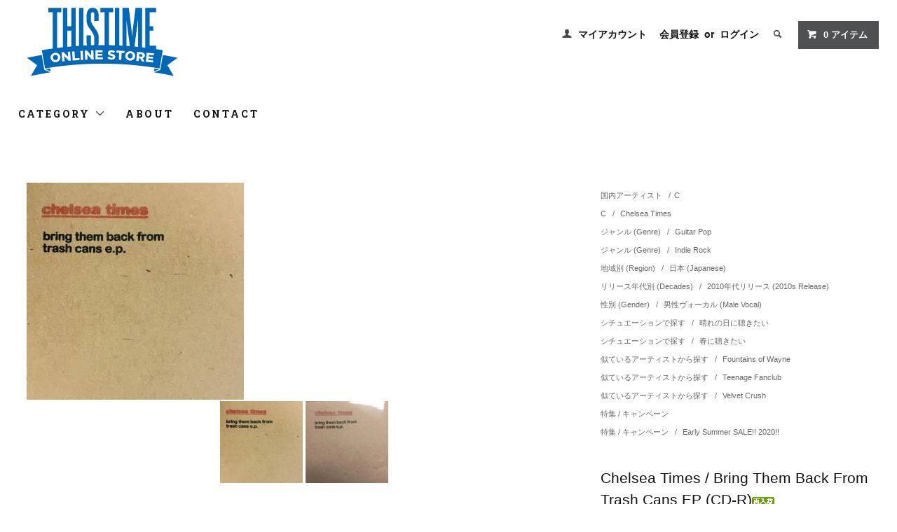

--- FILE ---
content_type: text/html; charset=EUC-JP
request_url: http://thistimerecords.shop-pro.jp/?pid=87692016
body_size: 15861
content:
<!DOCTYPE html PUBLIC "-//W3C//DTD XHTML 1.0 Transitional//EN" "http://www.w3.org/TR/xhtml1/DTD/xhtml1-transitional.dtd">
<html xmlns:og="http://ogp.me/ns#" xmlns:fb="http://www.facebook.com/2008/fbml" xmlns:mixi="http://mixi-platform.com/ns#" xmlns="http://www.w3.org/1999/xhtml" xml:lang="ja" lang="ja" dir="ltr">
<head>
<meta http-equiv="content-type" content="text/html; charset=euc-jp" />
<meta http-equiv="X-UA-Compatible" content="IE=edge,chrome=1" />
<title>Chelsea Times / Bring Them Back From Trash Cans EP (CD-R) - THISTIME ONLINE STORE // 日本唯一のパワーポップ特化型CD通販サイト</title>
<meta name="Keywords" content="Chelsea Times / Bring Them Back From Trash Cans EP (CD-R),CD, レコード, vinyl, powerpop, power pop, パワーポップ, pop, ポップ, pop punk, ポップパンク, indie pop, インディーポップ, indies, インディーズ, 通販, thistime records, ディスタイム, powerpop academy, パワーポップアカデミー, 輸入盤, ディストロ, distro, 海外, 希少, レア," />
<meta name="Description" content="日本唯一の「パワーポップ」ジャンル特化型CD通販ショップ。国内外インディーズアーティスト作品を中心に、ここでしか買えない独占販売アイテム多数！" />
<meta name="Author" content="" />
<meta name="Copyright" content="&amp;amp;amp;amp;amp;amp;amp;copy; THISTIME" />
<meta http-equiv="content-style-type" content="text/css" />
<meta http-equiv="content-script-type" content="text/javascript" />
<link rel="stylesheet" href="http://thistimerecords.shop-pro.jp/css/framework/colormekit.css" type="text/css" />
<link rel="stylesheet" href="http://thistimerecords.shop-pro.jp/css/framework/colormekit-responsive.css" type="text/css" />
<link rel="stylesheet" href="https://img09.shop-pro.jp/PA01043/044/css/30/index.css?cmsp_timestamp=20231129001946" type="text/css" />
<link rel="stylesheet" href="https://img09.shop-pro.jp/PA01043/044/css/30/product.css?cmsp_timestamp=20231129001946" type="text/css" />

<link rel="alternate" type="application/rss+xml" title="rss" href="http://thistimerecords.shop-pro.jp/?mode=rss" />
<link rel="alternate" media="handheld" type="text/html" href="http://thistimerecords.shop-pro.jp/?prid=87692016" />
<link rel="shortcut icon" href="https://img09.shop-pro.jp/PA01043/044/favicon.ico?cmsp_timestamp=20250911185932" />
<script type="text/javascript" src="//ajax.googleapis.com/ajax/libs/jquery/1.11.0/jquery.min.js" ></script>
<meta property="og:title" content="Chelsea Times / Bring Them Back From Trash Cans EP (CD-R) - THISTIME ONLINE STORE // 日本唯一のパワーポップ特化型CD通販サイト" />
<meta property="og:description" content="日本唯一の「パワーポップ」ジャンル特化型CD通販ショップ。国内外インディーズアーティスト作品を中心に、ここでしか買えない独占販売アイテム多数！" />
<meta property="og:url" content="http://thistimerecords.shop-pro.jp?pid=87692016" />
<meta property="og:site_name" content="THISTIME ONLINE STORE // 日本唯一のパワーポップ特化型CD通販サイト" />
<meta property="og:image" content="https://img09.shop-pro.jp/PA01043/044/product/87692016.jpg?20150330225055"/>
<!-- Google Analytics -->
<script>
  (function(i,s,o,g,r,a,m){i['GoogleAnalyticsObject']=r;i[r]=i[r]||function(){
  (i[r].q=i[r].q||[]).push(arguments)},i[r].l=1*new Date();a=s.createElement(o),
  m=s.getElementsByTagName(o)[0];a.async=1;a.src=g;m.parentNode.insertBefore(a,m)
  })(window,document,'script','//www.google-analytics.com/analytics.js','ga');

  ga('create', 'UA-41946852-1', 'shop-pro.jp');
  ga('send', 'pageview');

</script>

<!-- //Google Analytics -->


<!-- Pinterest -->

<meta name="p:domain_verify" content="833af16525d6295bc3ae72873219cb54"/>

<!-- //Pinterest -->


<!-- OGP-->
<meta name="twitter:card" content="summary_large_image" />
<meta name="twitter:site" content="@THISTIMEonline" />
<meta property="og:type" content="website" />
<meta property="og:url" content="http://thistimerecords.shop-pro.jp/" />
<meta property="og:title" content="THISTIME OnlineStore ディスタイム オンラインストア" />
<meta property="og:description" content="日本唯一の【パワーポップ特化型】音楽通販サイト！グッドメロディーお任せ下さい！！" /> 

<!-- webfont -->
<link href='http://fonts.googleapis.com/css?family=Oswald:300' rel='stylesheet' type='text/css'>
<!-- //webfont -->
<script>
  var Colorme = {"page":"product","shop":{"account_id":"PA01043044","title":"THISTIME ONLINE STORE \/\/ \u65e5\u672c\u552f\u4e00\u306e\u30d1\u30ef\u30fc\u30dd\u30c3\u30d7\u7279\u5316\u578bCD\u901a\u8ca9\u30b5\u30a4\u30c8"},"basket":{"total_price":0,"items":[]},"customer":{"id":null},"inventory_control":"product","product":{"shop_uid":"PA01043044","id":87692016,"name":"Chelsea Times \/ Bring Them Back From Trash Cans EP (CD-R)","model_number":"PAD-987","stock_num":0,"sales_price":463,"sales_price_including_tax":509,"variants":[],"category":{"id_big":697593,"id_small":2},"groups":[{"id":1092957},{"id":610961},{"id":584974},{"id":537765},{"id":536601},{"id":537766},{"id":888422},{"id":888424},{"id":956872},{"id":956866},{"id":956875},{"id":1198340},{"id":2369009}],"members_price":463,"members_price_including_tax":509}};

  (function() {
    function insertScriptTags() {
      var scriptTagDetails = [{"src":"https:\/\/free-shipping-notifier-assets.colorme.app\/shop.js","integrity":null},{"src":"https:\/\/connect.buyee.jp\/36eb915d675247f962470620cc647ebf763f290df3608979b511f9f7692b80d0\/main.js","integrity":"sha384-h7cHBfqmr5Dv78YJazk9Cs52T0TZfEfqXS2SB1hMqdzXpcrLY1o2D5G\/zVr89bxB"}];
      var entry = document.getElementsByTagName('script')[0];

      scriptTagDetails.forEach(function(tagDetail) {
        var script = document.createElement('script');

        script.type = 'text/javascript';
        script.src = tagDetail.src;
        script.async = true;

        if( tagDetail.integrity ) {
          script.integrity = tagDetail.integrity;
          script.setAttribute('crossorigin', 'anonymous');
        }

        entry.parentNode.insertBefore(script, entry);
      })
    }

    window.addEventListener('load', insertScriptTags, false);
  })();
</script>
</head>
<body>
<meta name="colorme-acc-payload" content="?st=1&pt=10029&ut=87692016&at=PA01043044&v=20260116113227&re=&cn=e1f894af947cb744fcf57efae573d900" width="1" height="1" alt="" /><script>!function(){"use strict";Array.prototype.slice.call(document.getElementsByTagName("script")).filter((function(t){return t.src&&t.src.match(new RegExp("dist/acc-track.js$"))})).forEach((function(t){return document.body.removeChild(t)})),function t(c){var r=arguments.length>1&&void 0!==arguments[1]?arguments[1]:0;if(!(r>=c.length)){var e=document.createElement("script");e.onerror=function(){return t(c,r+1)},e.src="https://"+c[r]+"/dist/acc-track.js?rev=3",document.body.appendChild(e)}}(["acclog001.shop-pro.jp","acclog002.shop-pro.jp"])}();</script><link href="https://fonts.googleapis.com/css?family=Roboto+Slab:400,700" rel="stylesheet" type="text/css">
<script type="text/javascript" src="https://ajax.googleapis.com/ajax/libs/jquery/1.11.0/jquery.min.js"></script>
  <link href="https://img.shop-pro.jp/tmpl_js/78/bxslider/jquery.bxslider.css" rel="stylesheet" type="text/css">
  <script src="https://img.shop-pro.jp/tmpl_js/78/bxslider/jquery.bxslider.min.js"></script>
<script src="https://img.shop-pro.jp/tmpl_js/78/jquery.tile.js"></script>
<script src="https://img.shop-pro.jp/tmpl_js/78/masonry.pkgd.min.js"></script>
<script src="https://img.shop-pro.jp/tmpl_js/78/smoothscroll.js"></script>
<script src="https://img.shop-pro.jp/tmpl_js/78/jquery.ah-placeholder.js"></script>
<script src="https://img.shop-pro.jp/tmpl_js/78/utility_index.js"></script>

<div class="cart_in_modal__bg show_while_cart_in_connecting spinner" style="display: none;"></div>
<!--[if lte IE 8]>
<div id="wrapper" class="ie8 page--product">
<![endif]-->

<div id="wrapper" class="page--product">

  <div id="header" class="header__section container">
    <div class="clearfix">
      <h1 class="header__logo header__logo-img">
        <a href="http://thistimerecords.shop-pro.jp/"><img src="https://img09.shop-pro.jp/PA01043/044/PA01043044.png?cmsp_timestamp=20250911185932" alt="THISTIME ONLINE STORE // 日本唯一のパワーポップ特化型CD通販サイト" /></a>
      </h1>
      
      <ul class="header-nav hidden-phone">
        
        <li class="header-nav__unit">
          <i class="icon-b icon-user"></i>
          <a href="http://thistimerecords.shop-pro.jp/?mode=myaccount" class="header-nav__txt">マイアカウント</a>
        </li>
                              <li class="header-nav__unit">
                              <a href="https://thistimerecords.shop-pro.jp/customer/signup/new" class="header-nav__txt">会員登録</a>
                &nbsp;or&nbsp;
                            <a href="http://thistimerecords.shop-pro.jp/?mode=login&shop_back_url=http%3A%2F%2Fthistimerecords.shop-pro.jp%2F" class="header-nav__txt">ログイン</a>
            </li>
                          
        
        <li class="header-nav__unit">
          <i class="icon-b icon-search header__search-switch" data-visible-switch="search-form"></i>
          <form action="http://thistimerecords.shop-pro.jp/" method="GET" class="header__search-form" data-visible-target="search-form">
            <input type="hidden" name="mode" value="srh" /><input type="hidden" name="sort" value="n" />
            <input type="text" name="keyword" placeholder="商品を検索" class="header__search-form__input" data-search-input="search-form__input" />
          </form>
        </li>
        
        
        <li class="header-nav__unit">
                    <form name="cart_view_with_async" method="POST" action="https://thistimerecords.shop-pro.jp/cart/proxy/basket?shop_id=PA01043044&shop_domain=thistimerecords.shop-pro.jp">
            <input type="hidden" name="reference_token" value="12efefa0569445f195604bb936915a53"><input type="hidden" name="shop_id" value="PA01043044"><input type="hidden" name="shop_domain" value="thistimerecords.shop-pro.jp">
          </form>
          <a href="javascript:void(0)" class="btn txt--sm header-nav__btn btn-secondary cart_view_with_async">
            <i class="icon-w icon-cart"></i><span class="cart_count">0</span> アイテム
          </a>
                  </li>
        
      </ul>
      
      
            
    </div>
    
    <ul class="global-nav-phone visible-phone">
      <li>
        <a href="javascript:TabBlockToggle('global-nav');">
          <i class="icon-lg-b icon-list"></i>
        </a>
      </li>
      <li>
        <a href="javascript:TabBlockToggle('global-nav__search-form');">
          <i class="icon-lg-b icon-search"></i>
        </a>
      </li>
      <li>
        <a href="javascript:TabBlockToggle('global-nav__user-nav');">
          <i class="icon-lg-b icon-user"></i>
        </a>
      </li>
      <li>
                <form name="cart_view_with_async" method="POST" action="https://thistimerecords.shop-pro.jp/cart/proxy/basket?shop_id=PA01043044&shop_domain=thistimerecords.shop-pro.jp">
        <input type="hidden" name="reference_token" value="12efefa0569445f195604bb936915a53"><input type="hidden" name="shop_id" value="PA01043044"><input type="hidden" name="shop_domain" value="thistimerecords.shop-pro.jp">
        </form>
        <a href="javascript:void(0)" class="cart_view_with_async">
          <i class="icon-lg-b icon-cart"></i>
        </a>
              </li>
    </ul>
    
    <div>
      <ul class="global-nav clearfix global-nav__pulldown-nav" data-visible-target="global-nav" data-block="tab-content">
        <li class="global-nav__unit global-nav__pulldown">
          <a href="javascript:PulldownToggle('global-nav__product-nav');" class="global-nav__unit__txt">
            CATEGORY <i class="icon-b icon-chevron_thin_down hidden-phone"></i>
          </a>
          
          <div class="visible-phone">
            <ul class="header__pulldown-nav__list">
              
                              <li>
                  <a href="http://thistimerecords.shop-pro.jp/?mode=cate&cbid=1361262&csid=0&sort=n">
                    NEW ARRIVAL
                  </a>
                </li>
                              <li>
                  <a href="http://thistimerecords.shop-pro.jp/?mode=cate&cbid=300388&csid=0&sort=n">
                    THISTIME RECORDS
                  </a>
                </li>
                              <li>
                  <a href="http://thistimerecords.shop-pro.jp/?mode=cate&cbid=2714062&csid=0&sort=n">
                    HUNGRY OVER RECORDS
                  </a>
                </li>
                              <li>
                  <a href="http://thistimerecords.shop-pro.jp/?mode=cate&cbid=2714110&csid=0&sort=n">
                    NEVER SLEEP
                  </a>
                </li>
                              <li>
                  <a href="http://thistimerecords.shop-pro.jp/?mode=cate&cbid=2594906&csid=0&sort=n">
                    NTKCREATiON
                  </a>
                </li>
                              <li>
                  <a href="http://thistimerecords.shop-pro.jp/?mode=cate&cbid=300389&csid=0&sort=n">
                    POWERPOP ACADEMY
                  </a>
                </li>
                              <li>
                  <a href="http://thistimerecords.shop-pro.jp/?mode=cate&cbid=697593&csid=0&sort=n">
                    国内アーティスト
                  </a>
                </li>
                              <li>
                  <a href="http://thistimerecords.shop-pro.jp/?mode=cate&cbid=300390&csid=0&sort=n">
                    海外アーティスト
                  </a>
                </li>
                              <li>
                  <a href="http://thistimerecords.shop-pro.jp/?mode=cate&cbid=304169&csid=0&sort=n">
                    グッズ・アパレル・その他
                  </a>
                </li>
                              <li>
                  <a href="http://thistimerecords.shop-pro.jp/?mode=cate&cbid=2609932&csid=0&sort=n">
                    ナードマグネット (official)
                  </a>
                </li>
                              <li>
                  <a href="http://thistimerecords.shop-pro.jp/?mode=cate&cbid=2678445&csid=0&sort=n">
                    Lucie,Too (official)
                  </a>
                </li>
                              <li>
                  <a href="http://thistimerecords.shop-pro.jp/?mode=cate&cbid=2521598&csid=0&sort=n">
                    cinema staff (official)
                  </a>
                </li>
                            
              <!-- グループリスト
                              <li>
                  <a href="http://thistimerecords.shop-pro.jp/?mode=grp&gid=560396&sort=n">
                    ジャンル (Genre)
                  </a>
                </li>
                              <li>
                  <a href="http://thistimerecords.shop-pro.jp/?mode=grp&gid=536030&sort=n">
                    地域別 (Region)
                  </a>
                </li>
                              <li>
                  <a href="http://thistimerecords.shop-pro.jp/?mode=grp&gid=536600&sort=n">
                    リリース年代別 (Decades)
                  </a>
                </li>
                              <li>
                  <a href="http://thistimerecords.shop-pro.jp/?mode=grp&gid=537756&sort=n">
                    性別 (Gender)
                  </a>
                </li>
                              <li>
                  <a href="http://thistimerecords.shop-pro.jp/?mode=grp&gid=536026&sort=n">
                    VINYL
                  </a>
                </li>
                              <li>
                  <a href="http://thistimerecords.shop-pro.jp/?mode=grp&gid=975997&sort=n">
                    カセットテープ(Cassette Tape)
                  </a>
                </li>
                              <li>
                  <a href="http://thistimerecords.shop-pro.jp/?mode=grp&gid=2551350&sort=n">
                    ZINE 
                  </a>
                </li>
                              <li>
                  <a href="http://thistimerecords.shop-pro.jp/?mode=grp&gid=965909&sort=n">
                    ワケアリ！特価商品
                  </a>
                </li>
                              <li>
                  <a href="http://thistimerecords.shop-pro.jp/?mode=grp&gid=956860&sort=n">
                    人気！再入荷商品
                  </a>
                </li>
                              <li>
                  <a href="http://thistimerecords.shop-pro.jp/?mode=grp&gid=899379&sort=n">
                    廃盤・レア盤
                  </a>
                </li>
                              <li>
                  <a href="http://thistimerecords.shop-pro.jp/?mode=grp&gid=888412&sort=n">
                    シチュエーションで探す
                  </a>
                </li>
                              <li>
                  <a href="http://thistimerecords.shop-pro.jp/?mode=grp&gid=956859&sort=n">
                    似ているアーティストから探す
                  </a>
                </li>
                              <li>
                  <a href="http://thistimerecords.shop-pro.jp/?mode=grp&gid=560464&sort=n">
                    特集 / キャンペーン
                  </a>
                </li>
                              <li>
                  <a href="http://thistimerecords.shop-pro.jp/?mode=grp&gid=959557&sort=n">
                    PHYSICAL ME!
                  </a>
                </li>
                           -->
            </ul>
						   
          </div>
					
	
          
        </li>
        <li class="global-nav__unit">
          <a href="http://thistimerecords.shop-pro.jp/?mode=sk#info" class="global-nav__unit__txt">ABOUT</a>
        </li>
                <li class="global-nav__unit">
          <a href="https://thistimerecords.shop-pro.jp/customer/inquiries/new" class="global-nav__unit__txt">CONTACT</a>
        </li>
      </ul>
      <div class="global-nav__pulldown-nav" data-visible-target="global-nav__search-form" data-block="tab-content">
        <form action="http://thistimerecords.shop-pro.jp/" method="GET" class="header__search-form--phone">
          <input type="hidden" name="mode" value="srh" /><input type="hidden" name="sort" value="n" />
          <input type="text" name="keyword" placeholder="商品を検索" />
          <button class="btn">検索</button>
        </form>
      </div>
      <div class="global-nav__pulldown-nav" data-visible-target="global-nav__user-nav" data-block="tab-content">
        <ul class="header__pulldown-nav__list">
          <li><a href="http://thistimerecords.shop-pro.jp/?mode=myaccount">マイアカウント</a></li>
                                                    <li><a href="https://thistimerecords.shop-pro.jp/customer/signup/new">会員登録</a></li>
                            <li><a href="http://thistimerecords.shop-pro.jp/?mode=login&shop_back_url=http%3A%2F%2Fthistimerecords.shop-pro.jp%2F">ログイン</a></li>
                              </ul>
      </div>
    </div>
    <div class="global-nav__pulldown-nav row hidden-phone" data-visible-target="global-nav__product-nav" data-block="tab-content">
      
                                    
                    <ul class="row header__pulldown-nav__list col col-sm-12">
                    <li>
              <a href="http://thistimerecords.shop-pro.jp/?mode=cate&cbid=1361262&csid=0&sort=n">
                NEW ARRIVAL
              </a>
            </li>
                                          <li>
              <a href="http://thistimerecords.shop-pro.jp/?mode=cate&cbid=300388&csid=0&sort=n">
                THISTIME RECORDS
              </a>
            </li>
                                          <li>
              <a href="http://thistimerecords.shop-pro.jp/?mode=cate&cbid=2714062&csid=0&sort=n">
                HUNGRY OVER RECORDS
              </a>
            </li>
                                          <li>
              <a href="http://thistimerecords.shop-pro.jp/?mode=cate&cbid=2714110&csid=0&sort=n">
                NEVER SLEEP
              </a>
            </li>
                                          <li>
              <a href="http://thistimerecords.shop-pro.jp/?mode=cate&cbid=2594906&csid=0&sort=n">
                NTKCREATiON
              </a>
            </li>
                                          <li>
              <a href="http://thistimerecords.shop-pro.jp/?mode=cate&cbid=300389&csid=0&sort=n">
                POWERPOP ACADEMY
              </a>
            </li>
                  </ul>
          <ul class="row header__pulldown-nav__list col col-sm-12">
                                          <li>
              <a href="http://thistimerecords.shop-pro.jp/?mode=cate&cbid=697593&csid=0&sort=n">
                国内アーティスト
              </a>
            </li>
                                          <li>
              <a href="http://thistimerecords.shop-pro.jp/?mode=cate&cbid=300390&csid=0&sort=n">
                海外アーティスト
              </a>
            </li>
                                          <li>
              <a href="http://thistimerecords.shop-pro.jp/?mode=cate&cbid=304169&csid=0&sort=n">
                グッズ・アパレル・その他
              </a>
            </li>
                                          <li>
              <a href="http://thistimerecords.shop-pro.jp/?mode=cate&cbid=2609932&csid=0&sort=n">
                ナードマグネット (official)
              </a>
            </li>
                                          <li>
              <a href="http://thistimerecords.shop-pro.jp/?mode=cate&cbid=2678445&csid=0&sort=n">
                Lucie,Too (official)
              </a>
            </li>
                                          <li>
              <a href="http://thistimerecords.shop-pro.jp/?mode=cate&cbid=2521598&csid=0&sort=n">
                cinema staff (official)
              </a>
            </li>
                          </ul>
                    
      
			
                                    
                    <ul class="row header__pulldown-nav__list col col-sm-12">
                    <li>
              <a href="http://thistimerecords.shop-pro.jp/?mode=grp&gid=560396&sort=n">
                ジャンル (Genre)
              </a>
            </li>
                                          <li>
              <a href="http://thistimerecords.shop-pro.jp/?mode=grp&gid=536030&sort=n">
                地域別 (Region)
              </a>
            </li>
                                          <li>
              <a href="http://thistimerecords.shop-pro.jp/?mode=grp&gid=536600&sort=n">
                リリース年代別 (Decades)
              </a>
            </li>
                                          <li>
              <a href="http://thistimerecords.shop-pro.jp/?mode=grp&gid=537756&sort=n">
                性別 (Gender)
              </a>
            </li>
                                          <li>
              <a href="http://thistimerecords.shop-pro.jp/?mode=grp&gid=536026&sort=n">
                VINYL
              </a>
            </li>
                                          <li>
              <a href="http://thistimerecords.shop-pro.jp/?mode=grp&gid=975997&sort=n">
                カセットテープ(Cassette Tape)
              </a>
            </li>
                                          <li>
              <a href="http://thistimerecords.shop-pro.jp/?mode=grp&gid=2551350&sort=n">
                ZINE 
              </a>
            </li>
                  </ul>
          <ul class="row header__pulldown-nav__list col col-sm-12">
                                          <li>
              <a href="http://thistimerecords.shop-pro.jp/?mode=grp&gid=965909&sort=n">
                ワケアリ！特価商品
              </a>
            </li>
                                          <li>
              <a href="http://thistimerecords.shop-pro.jp/?mode=grp&gid=956860&sort=n">
                人気！再入荷商品
              </a>
            </li>
                                          <li>
              <a href="http://thistimerecords.shop-pro.jp/?mode=grp&gid=899379&sort=n">
                廃盤・レア盤
              </a>
            </li>
                                          <li>
              <a href="http://thistimerecords.shop-pro.jp/?mode=grp&gid=888412&sort=n">
                シチュエーションで探す
              </a>
            </li>
                                          <li>
              <a href="http://thistimerecords.shop-pro.jp/?mode=grp&gid=956859&sort=n">
                似ているアーティストから探す
              </a>
            </li>
                                          <li>
              <a href="http://thistimerecords.shop-pro.jp/?mode=grp&gid=560464&sort=n">
                特集 / キャンペーン
              </a>
            </li>
                                          <li>
              <a href="http://thistimerecords.shop-pro.jp/?mode=grp&gid=959557&sort=n">
                PHYSICAL ME!
              </a>
            </li>
                          </ul>
              
      
    </div>
  </div>
        <form name="product_form" method="post" action="https://thistimerecords.shop-pro.jp/cart/proxy/basket/items/add">
    <div class="container">
      <div class="row">
        
        <div class="product__images col col-lg-8 col-sm-12 section__block">
          <div class="product__main-image">
                          <img src="https://img09.shop-pro.jp/PA01043/044/product/87692016.jpg?20150330225055" data-product-image="main" />
                      </div>
                      <div class="carousel-slide">
              <ul class="product__thumbs row" data-carousel="product-image">
                                  <li class="product__thumb__unit col col-lg-2">
                    <img src="https://img09.shop-pro.jp/PA01043/044/product/87692016.jpg?20150330225055" data-product-image="thumb" />
                  </li>
                                                                      <li class="product__thumb__unit col col-lg-2">
                      <img src="https://img09.shop-pro.jp/PA01043/044/product/87692016_o1.jpg?20150330225055" data-product-image="thumb" />
                    </li>
                                                                                                                                                                                                                                                                                                                                                                                                                                                                                                                                                                                                                                                                                                                                                                                                                                                                                                                                                                                                                                                                                                                                                                                                                                                                                                                                                                                                                                                                                                                                                                                                                                                                                                                                                </ul>
            </div>
                  </div>
        
        <div class="col col-lg-4 col-sm-12 section__block">
          
          <div class="topicpath-nav">
            <ul>
                              <li><a href="?mode=cate&cbid=697593&csid=0&sort=n">国内アーティスト</a></li>
                                            <li>/<a href="?mode=cate&cbid=697593&csid=2&sort=n">C</a></li>
                          </ul>
                          <ul>
                                  <li>
                                        <a href="http://thistimerecords.shop-pro.jp/?mode=grp&gid=544634&sort=n">
                      C
                    </a>
                  </li>
                                  <li>
                    /                    <a href="http://thistimerecords.shop-pro.jp/?mode=grp&gid=1092957&sort=n">
                      Chelsea Times
                    </a>
                  </li>
                              </ul>
                          <ul>
                                  <li>
                                        <a href="http://thistimerecords.shop-pro.jp/?mode=grp&gid=560396&sort=n">
                      ジャンル (Genre)
                    </a>
                  </li>
                                  <li>
                    /                    <a href="http://thistimerecords.shop-pro.jp/?mode=grp&gid=610961&sort=n">
                      Guitar Pop
                    </a>
                  </li>
                              </ul>
                          <ul>
                                  <li>
                                        <a href="http://thistimerecords.shop-pro.jp/?mode=grp&gid=560396&sort=n">
                      ジャンル (Genre)
                    </a>
                  </li>
                                  <li>
                    /                    <a href="http://thistimerecords.shop-pro.jp/?mode=grp&gid=584974&sort=n">
                      Indie Rock
                    </a>
                  </li>
                              </ul>
                          <ul>
                                  <li>
                                        <a href="http://thistimerecords.shop-pro.jp/?mode=grp&gid=536030&sort=n">
                      地域別 (Region)
                    </a>
                  </li>
                                  <li>
                    /                    <a href="http://thistimerecords.shop-pro.jp/?mode=grp&gid=537765&sort=n">
                      日本 (Japanese)
                    </a>
                  </li>
                              </ul>
                          <ul>
                                  <li>
                                        <a href="http://thistimerecords.shop-pro.jp/?mode=grp&gid=536600&sort=n">
                      リリース年代別 (Decades)
                    </a>
                  </li>
                                  <li>
                    /                    <a href="http://thistimerecords.shop-pro.jp/?mode=grp&gid=536601&sort=n">
                      2010年代リリース (2010s Release)
                    </a>
                  </li>
                              </ul>
                          <ul>
                                  <li>
                                        <a href="http://thistimerecords.shop-pro.jp/?mode=grp&gid=537756&sort=n">
                      性別 (Gender)
                    </a>
                  </li>
                                  <li>
                    /                    <a href="http://thistimerecords.shop-pro.jp/?mode=grp&gid=537766&sort=n">
                      男性ヴォーカル (Male Vocal)
                    </a>
                  </li>
                              </ul>
                          <ul>
                                  <li>
                                        <a href="http://thistimerecords.shop-pro.jp/?mode=grp&gid=888412&sort=n">
                      シチュエーションで探す
                    </a>
                  </li>
                                  <li>
                    /                    <a href="http://thistimerecords.shop-pro.jp/?mode=grp&gid=888422&sort=n">
                      晴れの日に聴きたい
                    </a>
                  </li>
                              </ul>
                          <ul>
                                  <li>
                                        <a href="http://thistimerecords.shop-pro.jp/?mode=grp&gid=888412&sort=n">
                      シチュエーションで探す
                    </a>
                  </li>
                                  <li>
                    /                    <a href="http://thistimerecords.shop-pro.jp/?mode=grp&gid=888424&sort=n">
                      春に聴きたい
                    </a>
                  </li>
                              </ul>
                          <ul>
                                  <li>
                                        <a href="http://thistimerecords.shop-pro.jp/?mode=grp&gid=956859&sort=n">
                      似ているアーティストから探す
                    </a>
                  </li>
                                  <li>
                    /                    <a href="http://thistimerecords.shop-pro.jp/?mode=grp&gid=956872&sort=n">
                      Fountains of Wayne
                    </a>
                  </li>
                              </ul>
                          <ul>
                                  <li>
                                        <a href="http://thistimerecords.shop-pro.jp/?mode=grp&gid=956859&sort=n">
                      似ているアーティストから探す
                    </a>
                  </li>
                                  <li>
                    /                    <a href="http://thistimerecords.shop-pro.jp/?mode=grp&gid=956866&sort=n">
                      Teenage Fanclub
                    </a>
                  </li>
                              </ul>
                          <ul>
                                  <li>
                                        <a href="http://thistimerecords.shop-pro.jp/?mode=grp&gid=956859&sort=n">
                      似ているアーティストから探す
                    </a>
                  </li>
                                  <li>
                    /                    <a href="http://thistimerecords.shop-pro.jp/?mode=grp&gid=956875&sort=n">
                      Velvet Crush
                    </a>
                  </li>
                              </ul>
                          <ul>
                                  <li>
                                        <a href="http://thistimerecords.shop-pro.jp/?mode=grp&gid=560464&sort=n">
                      特集 / キャンペーン
                    </a>
                  </li>
                              </ul>
                          <ul>
                                  <li>
                                        <a href="http://thistimerecords.shop-pro.jp/?mode=grp&gid=560464&sort=n">
                      特集 / キャンペーン
                    </a>
                  </li>
                                  <li>
                    /                    <a href="http://thistimerecords.shop-pro.jp/?mode=grp&gid=2369009&sort=n">
                      Early Summer SALE!! 2020!!
                    </a>
                  </li>
                              </ul>
                      </div>
          
          <h2 class="product__name section__title-h2">
            Chelsea Times / Bring Them Back From Trash Cans EP (CD-R)<img class='new_mark_img2' src='https://img.shop-pro.jp/img/new/icons57.gif' style='border:none;display:inline;margin:0px;padding:0px;width:auto;' />
                          <div class="txt--sm">
                PAD-987
              </div>
                      </h2>
          <p class="product__price">
                                    463円(税込509円)
          </p>
                                                      					</br>	</br>
								</br>	</br>
				
            <div class="product__order row">
              <dl class="product__init dl-vertical-list col col-lg-5 col-md-12">
                <dt class="dl-vertical-list__title">購入数</dt>
                <dd class="dl-vertical-list__content">
                                      <input type="text" name="product_num" value="1" class="product__init-num" disabled="disabled" />
                                  </dd>
              </dl>
              <ul class="product__order__btns col col-lg-7 col-md-12">
                                  <li class="product__order__btn">
                    <input class="btn--soldout btn btn-block" type="button" value="SOLD OUT" disabled="disabled" />
                  </li>
                                                  <li class="txt--c txt--sm">
                    在庫&nbsp;
                    Sold Out
                  </li>
                              </ul>
            </div>
          					
          
        </div>
      </div>
    </div>
        <div class="cart_in_modal cart_modal__close" style="display: none;">
      <div class="cart_in_modal__outline not_bubbling">
        <label class="cart_modal__close cart_in_modal__close-icon">
        </label>
        <p class="cart_in_modal__heading">
          こちらの商品が<br class="sp-br">カートに入りました
        </p>
        <div class="cart_in_modal__detail">
                    <div class="cart_in_modal__image-wrap">
            <img src="https://img09.shop-pro.jp/PA01043/044/product/87692016.jpg?20150330225055" alt="" class="cart_in_modal__image" />
          </div>
                    <p class="cart_in_modal__name">
            Chelsea Times / Bring Them Back From Trash Cans EP (CD-R)<img class='new_mark_img2' src='https://img.shop-pro.jp/img/new/icons57.gif' style='border:none;display:inline;margin:0px;padding:0px;width:auto;' />
          </p>
        </div>
        <div class="cart_in_modal__button-wrap">
          <button class="cart_view_with_async cart_in_modal__button cart_in_modal__button--solid">かごの中身を見る</button>
          <p class="cart_modal__close cart_in_modal__text-link">ショッピングを続ける</p>
        </div>
      </div>
    </div>
    <div class="cart_in_error_modal cart_in_error__close" style="display: none;">
      <div class="cart_in_modal__outline not_bubbling">
        <label class="cart_in_error__close cart_in_modal__close-icon">
        </label>
        <p class="cart_in_error_message cart_in_error_modal__heading"></p>
        <div class="cart_in_modal__button-wrap">
          <button class="cart_in_error__close cart_in_modal__button cart_in_modal__button--solid">ショッピングを続ける</button>
        </div>
      </div>
    </div>
        <div class="product__info section__block">
      <div class="container row">
        <div class="col col-lg-8 col-sm-12">
          
          <div class="row">
            <span style="font-size:28px;font-weight:bold;line-height:160%;">12年振り奇跡。まさかの新作リリース！新録4曲+完全新曲1曲収録の復活EP。変わらない“エバーグリーン”がここに！</span><br />
<br />
<strong>THISTIME RECORDS 推薦LV：<span style="color:#FF0000">グラスゴーへの憧れが原点！！！</span></strong><br />
RON RON CLOU、Shortcut Miffy!、PENPALS、Noodles、The Playmates・・・UNDER FLOWERやKOGA、Bentenなどのレーベルを中心に発生したジャパニーズ・オルタナ&#12316;インディ・ポップの黄金期。その終わり頃に現れドライブするディストーションギターとグラスゴーへの憧れを武器に１点の曇りなく駆け抜けた素晴らしいバンドが居た。<br />
<br />
京都のChelsea Times。<br />
<br />
惜しくも活動を停止していた彼らが2014年「the place we've been looking for」の公開とともに活動を再開。<br />
あの時と同じく、僕らは歓喜した。まるでTeenage Fanclubと同じ空気を吸っているかと錯覚してしまうほど美しいメロディーに。<br />
そしてデモながら12年ぶりの正式作品が届けられた。<br />
<br />
ボーカル・ギターの久保は「タイトルの通り「一度は捨てられたはずのものを取り戻す」というのがこのEPのコンセプト」と語る。新たな一歩を踏み出すために、リリースされることなく消えてしまうはずだった曲たちを形にしよう、と。活動停止前に作った曲たちの新録、そして完全に新曲の「Turn」。そう、彼らはまた前に進み始めた。<br />
<br />
バンドは生物、彼らが今後どうなるかは全然わからない。でも一つ言えるとしたら、このEPで感じる眩しさと甘酸っぱさは何一つ変わりようがない確かなものってことだ。あの頃のChelsea Timesが大好きだった僕らにとっても、これからこの作品に出会うリスナーにとっても何一つ変わらない。彼らが10年後も奏ででていたら、やっぱりそれもキラキラと眩しく、胸をキューっと締めつけるほど甘酸っぱいんだろう。<br />
<br />
<br />
エヴァーグリーン、どれほど時を経ても色褪せない。<br />
この言葉をChelsea Timesの復活に贈りたい。<br />
<br />
<br />
<a href="http://www.powerpopacademy.com/news/2015/03/29-225722.html" target="_blank">セルフライナーノーツはこちらから</a><br />
<br />
<br />
<h3>内容構成　<span>Inclusion</span></h3>・紙ジャケット仕様<br />
<br />
<h3>収録曲　<span>Track Listing</span></h3>1. Count On Me<br />
2. The Place We've Been Looking For<br />
3. Time Is Gonna Come<br />
4. Behind The Glasses<br />
5. Turn (New Song)<br />
<br />
<br />
<h3>試聴　<span>Watch & Listen</span></h3><iframe width="100%" height="250" scrolling="no" frameborder="no" src="https://w.soundcloud.com/player/?url=https%3A//api.soundcloud.com/tracks/162224057&amp;auto_play=false&amp;hide_related=false&amp;show_comments=true&amp;show_user=true&amp;show_reposts=false&amp;visual=true"></iframe><br />
<br />
<iframe width="100%" height="250" scrolling="no" frameborder="no" src="https://w.soundcloud.com/player/?url=https%3A//api.soundcloud.com/tracks/133654471&amp;auto_play=false&amp;hide_related=false&amp;show_comments=true&amp;show_user=true&amp;show_reposts=false&amp;visual=true"></iframe><br />
<br />
<iframe width="100%" height="250" scrolling="no" frameborder="no" src="https://w.soundcloud.com/player/?url=https%3A//api.soundcloud.com/tracks/159634282&amp;auto_play=false&amp;hide_related=false&amp;show_comments=true&amp;show_user=true&amp;show_reposts=false&amp;visual=true"></iframe><br />
<br />
<br />
<h3>プロフィール <span>Artist Profile</span></h3><a href="https://twitter.com/chelsea_times" target="_blank">Official Twitter</a><br />
<br />
<h3>ご注意　<span>Please note</span></h3>※本商品は新品/未使用ですが、販売元や各アーティストより直輸入のため、帯など内容物の欠落、色焼け・擦り跡等何らかの劣化がある可能性がございます。輸入時にジュエルケースなどの破損があった場合、弊社にて新しいケースに交換するため商品を開封する場合がございます。<br />
予めご了承頂いた上でご購入手続きへとお進み下さい。<br />
<br />
※クロネコメール便、佐川飛脚便をご利用の場合、厚み制限のため梱包が比較的簡易なものとなります。また特典が輸送中に商品本体へ干渉しダメージを与える可能性もございます。予めご了承頂いた上でご購入手続きへとお進み下さい。<br />
<br />
※本商品はCD-Rです。一部機器では正常に再生されない場合がございます。<br />
<br />
<br />
<a name="intl_order" id="intl_order"></a><br />
<h3>INTERNATIONAL ORDERS　<span>How To Order From Overseas</span></h3><div style="margin:0px 0px 5px 0px"><a href="http://thistime.jugemcart.com/?pid=1450038" target="_blank"><img src="//img09.shop-pro.jp/PA01043/044/etc/international_order.jpg" width="100%" alt="HOW TO INTERNATIONAL ORDER"></div><br />
<h2>CLICK HERE TO GO TO OUR ENGLISH SITE</h2></a><br />
If you have any questions or concerns, do not hesitate to contact us at shop@thistimerecords.com<br />
<div style="margin:0px auto"><img src="//img09.shop-pro.jp/PA01043/044/etc/horizontal_solution_global.gif" width="100%"></div><br />
<br />
<h6>チェルシー・タイムス, ブリング・ゼム・バック・フロム・トラッシュ・カンズ<br />
</h6>
          </div>
        
					
<div style="margin-top:200px">
<h3>INTERNATIONAL ORDERS　<span>How To Order From Overseas</span></h3>
				</div>	
					<div style="margin:0px 0px 5px 0px"><a href="http://thistimerecords.shop-pro.jp/?mode=f1" target="_blank"><img src="//img09.shop-pro.jp/PA01043/044/etc/international_order.jpg" width="100%" alt="HOW TO INTERNATIONAL ORDER"></div>
<h2>CLICK HERE TO INTERNATIONAL ORDER</h2></a>
If you have any questions or concerns, do not hesitate to contact us at shop@thistimerecords.com
<div style="margin:0px auto"><img src="//img09.shop-pro.jp/PA01043/044/etc/horizontal_solution_global.gif" width="100%"></div>
					
					
					
        </div>
        <div class="col col-lg-4 col-sm-12">
                    <ul class="product__info__list">
                        <li class="product__info__list__unit">
              <a href="http://thistimerecords.shop-pro.jp/?mode=sk#order_cancel">特定商取引法に基づく表記（返品等）</a>
            </li>
            <li class="product__info__list__unit">
              <a href="mailto:?subject=%E3%80%90THISTIME%20ONLINE%20STORE%20%2F%2F%20%E6%97%A5%E6%9C%AC%E5%94%AF%E4%B8%80%E3%81%AE%E3%83%91%E3%83%AF%E3%83%BC%E3%83%9D%E3%83%83%E3%83%97%E7%89%B9%E5%8C%96%E5%9E%8BCD%E9%80%9A%E8%B2%A9%E3%82%B5%E3%82%A4%E3%83%88%E3%80%91%E3%81%AE%E3%80%8CChelsea%20Times%20%2F%20Bring%20Them%20Back%20From%20Trash%20Cans%20EP%20%28CD-R%29%E3%80%8D%E3%81%8C%E3%81%8A%E3%81%99%E3%81%99%E3%82%81%E3%81%A7%E3%81%99%EF%BC%81&body=%0D%0A%0D%0A%E2%96%A0%E5%95%86%E5%93%81%E3%80%8CChelsea%20Times%20%2F%20Bring%20Them%20Back%20From%20Trash%20Cans%20EP%20%28CD-R%29%E3%80%8D%E3%81%AEURL%0D%0Ahttp%3A%2F%2Fthistimerecords.shop-pro.jp%2F%3Fpid%3D87692016%0D%0A%0D%0A%E2%96%A0%E3%82%B7%E3%83%A7%E3%83%83%E3%83%97%E3%81%AEURL%0Ahttp%3A%2F%2Fthistimerecords.shop-pro.jp%2F">この商品を友達に教える</a>
            </li>
            <li class="product__info__list__unit">
              <a href="https://thistimerecords.shop-pro.jp/customer/products/87692016/inquiries/new">この商品について問い合わせる</a>
            </li>
            <li class="product__info__list__unit">
              <a href="http://thistimerecords.shop-pro.jp/?mode=cate&cbid=697593&csid=2&sort=n">買い物を続ける</a>
            </li>
          </ul>
          <ul class="product__info__list">
            
            <li class="product__info__list__unit">
              
            </li>
            <li class="product__info__list__unit">
              <a href="https://twitter.com/share" class="twitter-share-button" data-url="http://thistimerecords.shop-pro.jp/?pid=87692016" data-text="" data-lang="ja" >ツイート</a>
<script charset="utf-8">!function(d,s,id){var js,fjs=d.getElementsByTagName(s)[0],p=/^http:/.test(d.location)?'http':'https';if(!d.getElementById(id)){js=d.createElement(s);js.id=id;js.src=p+'://platform.twitter.com/widgets.js';fjs.parentNode.insertBefore(js,fjs);}}(document, 'script', 'twitter-wjs');</script>
            </li>
            <li class="product__info__list__unit visible-phone">
              <div class="line-it-button" data-lang="ja" data-type="share-a" data-ver="3"
                         data-color="default" data-size="small" data-count="false" style="display: none;"></div>
                       <script src="https://www.line-website.com/social-plugins/js/thirdparty/loader.min.js" async="async" defer="defer"></script>
            </li>
          </ul>
          
        </div>
      </div>
    </div>
    <div class="carousel-slide container section__block">
              
        <h2 class="section__title-h2">おすすめ商品</h2>
        <ul class="together-list row product-list product-list--slide" data-carousel="together">
                      <li class="product-list__unit">
              <div class="product-list__unit__inner">
                <a href="?pid=83375174">
                                      <img src="https://img09.shop-pro.jp/PA01043/044/product/83375174_th.jpg?20141112225156" alt="マイミーンズ / そういうことだった" class="list__photo"/>
                                  </a>
                <a href="?pid=83375174" class="product-list__name product-list__text">
                  マイミーンズ / そういうことだった
                </a>
              </div>
            </li>
                      <li class="product-list__unit">
              <div class="product-list__unit__inner">
                <a href="?pid=87459736">
                                      <img src="https://img09.shop-pro.jp/PA01043/044/product/87459736_th.jpg?20150302192251" alt="あららら / インマイミュージック" class="list__photo"/>
                                  </a>
                <a href="?pid=87459736" class="product-list__name product-list__text">
                  あららら / インマイミュージック
                </a>
              </div>
            </li>
                      <li class="product-list__unit">
              <div class="product-list__unit__inner">
                <a href="?pid=91041949">
                                      <img src="https://img09.shop-pro.jp/PA01043/044/product/91041949_th.png?cmsp_timestamp=20150624183617" alt="ハンブレッダーズ / BOY NEEDS GIRL" class="list__photo"/>
                                  </a>
                <a href="?pid=91041949" class="product-list__name product-list__text">
                  ハンブレッダーズ / BOY NEEDS GIRL
                </a>
              </div>
            </li>
                  </ul>
        
          </div>
    <input type="hidden" name="user_hash" value="102b4f0bb03681a0c3787861afb86293"><input type="hidden" name="members_hash" value="102b4f0bb03681a0c3787861afb86293"><input type="hidden" name="shop_id" value="PA01043044"><input type="hidden" name="product_id" value="87692016"><input type="hidden" name="members_id" value=""><input type="hidden" name="back_url" value="http://thistimerecords.shop-pro.jp/?pid=87692016"><input type="hidden" name="is_async_cart_in" value="1"><input type="hidden" name="reference_token" value="12efefa0569445f195604bb936915a53"><input type="hidden" name="shop_domain" value="thistimerecords.shop-pro.jp">
  </form>

  <script src="https://img.shop-pro.jp/tmpl_js/78/utility_product.js"></script>

          
    <div class="carousel-slide container section__block">
      <h2 class="section__title-h2">最近チェックした商品</h2>
              <p class="txt--not-applicable">最近チェックした商品はまだありません。</p>
          </div>
    
    <div id="footer" class="footer__section">
                            <div class="footer__guide">
        <div class="row container">
          <div class="guide__col col col-md-12 col-lg-6">
            <h2 class="guide__h2">配送・送料について</h2>
            <div data-masonry="guide">
                              <div class="guide__unit col col-md-6 col-sm-12 col-lg-6">
                  <h3 class="guide__h3 h3">ヤマト運輸宅急便</h3>
                  <div>
                                          <img src="https://img09.shop-pro.jp/PA01043/044/delivery/60154.jpg?cmsp_timestamp=20230401000010" /><br />
                                        各地域ごとの送料は以下の通りです。（2023/4/1&#12316;）<br />
※お買上げ総額が税込10,000円以上の場合、送料無料とさせて頂きます。<br />
<br />
■ 関東・信越・南東北・北陸・中部地方：750円（税込）<br />
宮城・山形・福島<br />
東京・神奈川・千葉・埼玉・茨城・栃木・群馬・山梨 <br />
新潟・長野<br />
富山・石川・福井<br />
岐阜・静岡・愛知・三重<br />
<br />
■北東北・関西地方：860円（税込）<br />
青森・岩手・秋田<br />
大阪・京都・兵庫・奈良・滋賀・和歌山・三重<br />
<br />
■ 中国地方：980円（税込）<br />
鳥取・島根・岡山・広島・山口<br />
<br />
■ 四国地方：1,080円（税込）<br />
徳島・香川・愛媛・高知<br />
<br />
■ 北海道・九州地方：1,220円（税込）<br />
北海道<br />
福岡・佐賀・長崎・熊本・大分・宮崎・鹿児島<br />
<br />
■沖縄・離島地方：1,320円（税込）<br />
<br />
<a href="http://date.kuronekoyamato.co.jp/date/Main?LINK=TK" target="_blank">お届け予定日検索（ヤマト運輸HPより）</a><br />
<br />
<br />
<br />
<strong>配達日時指定は、ご注文日の5日後～14日後以内の範囲で受付いたします。ご希望の場合は備考欄にてお知らせ下さい。</strong><br />
※ご指定日時がご注文日から近すぎたり遠すぎたりする場合、ご希望に添えないこともございますので予めご了承くださいませ。<br />
<br />
<span style="color:#FF0000">※ご注意※<br />
・長期ご不在や住所のお間違いなど、お客様のご都合でお荷物が弊社に返送された場合、再発送には別途送料をご請求いたします。<br />
・配送途中に発生したいかなるトラブルにも当店では責任を負いかねます。<br />
・配送途中での破損や紛失につきましては補償いたしかねます。<br />
・代金引換サービスはご利用いただけません。<br />
・お荷物のお問い合わせ番号を記載した注文確認メールが届いてから一週間経っても届かない場合は、お手数ですがメールにてお問い合わせください。 <br />
・交通状況、地域、天災、事故等の要因により配達に遅延が発生する場合がございます。予めご了承くださいませ。</span>&nbsp;
                  </div>
                </div>
                              <div class="guide__unit col col-md-6 col-sm-12 col-lg-6">
                  <h3 class="guide__h3 h3">ヤマト運輸宅急便　【代金引換】</h3>
                  <div>
                                          <img src="https://img09.shop-pro.jp/PA01043/044/delivery/314467.jpg?cmsp_timestamp=20230424114633" /><br />
                                        代引き手数料：330円（税込）<br />
<br />
各地域ごとの送料は以下の通りです。（2023/4/1&#12316;）<br />
※お買上げ総額が税込10,000円以上の場合、送料無料とさせて頂きます。<br />
<br />
■ 関東・信越・南東北・北陸・中部地方：750円（税込）<br />
宮城・山形・福島<br />
東京・神奈川・千葉・埼玉・茨城・栃木・群馬・山梨 <br />
新潟・長野<br />
富山・石川・福井<br />
岐阜・静岡・愛知・三重<br />
<br />
■北東北・関西地方：860円（税込）<br />
青森・岩手・秋田<br />
大阪・京都・兵庫・奈良・滋賀・和歌山・三重<br />
<br />
■ 中国地方：980円（税込）<br />
鳥取・島根・岡山・広島・山口<br />
<br />
■ 四国地方：1,080円（税込）<br />
徳島・香川・愛媛・高知<br />
<br />
■ 北海道・九州地方：1,220円（税込）<br />
北海道<br />
福岡・佐賀・長崎・熊本・大分・宮崎・鹿児島<br />
<br />
■沖縄・離島地方：1,320円（税込）<br />
<br />
<a href="http://date.kuronekoyamato.co.jp/date/Main?LINK=TK" target="_blank">お届け予定日検索（ヤマト運輸HPより）</a><br />
<br />
<br />
<strong>配達日時指定は、ご注文日の5日後～14日後以内の範囲で受付いたします。ご希望の場合は備考欄にてお知らせ下さい。</strong><br />
※ご指定日時がご注文日から近すぎたり遠すぎたりする場合、ご希望に添えないこともございますので予めご了承くださいませ。<br />
<br />
<span style="color:#FF0000">※ご注意※<br />
・長期ご不在や住所のお間違いなど、お客様のご都合でお荷物が弊社に返送された場合、再発送には別途送料をご請求いたします。<br />
・配送途中に発生したいかなるトラブルにも当店では責任を負いかねます。<br />
・配送途中での破損や紛失につきましては補償いたしかねます。<br />
・代金引換サービスはご利用いただけません。<br />
・お荷物のお問い合わせ番号を記載した注文確認メールが届いてから一週間経っても届かない場合は、お手数ですがメールにてお問い合わせください。 <br />
・交通状況、地域、天災、事故等の要因により配達に遅延が発生する場合がございます。予めご了承くださいませ。</span>&nbsp;
                  </div>
                </div>
                              <div class="guide__unit col col-md-6 col-sm-12 col-lg-6">
                  <h3 class="guide__h3 h3">佐川急便</h3>
                  <div>
                                          <img src="https://img09.shop-pro.jp/PA01043/044/delivery/58278.png?cmsp_timestamp=20230401000218" /><br />
                                        各地域ごとの送料は以下の通りです。<br />
※お買上げ総額が税込10,000円以上の場合、送料無料とさせて頂きます。<br />
<br />
■ 関東：660円（税込）<br />
<br />
■ 信越・関西・北陸・北東北・南東北・北陸・中部地方：730円（税込）<br />
<br />
■ 北海道・沖縄・北九州・南九州・四国・中国地方：850円（税込）<br />
<br />
<a href="http://www.sagawa-exp.co.jp/send/days.html" target="_blank">お届け日数確認はこちら（佐川急便HPより）</a><br />
<br />
<br />
<strong>配達日時指定は、ご注文日の5日後～14日後以内の範囲で受付いたします。ご希望の場合は備考欄にてお知らせ下さい。</strong><br />
※ご指定日時がご注文日から近すぎたり遠すぎたりする場合、ご希望に添えないこともございますので予めご了承くださいませ。<br />
<br />
<span style="color:#FF0000">※ご注意※<br />
・長期ご不在や住所のお間違いなど、お客様のご都合でお荷物が弊社に返送された場合、再発送には別途送料をご請求いたします。<br />
・配送途中に発生したいかなるトラブルにも当店では責任を負いかねます。<br />
・配送途中での破損や紛失につきましては補償いたしかねます。<br />
・代金引換サービスはご利用いただけません。<br />
・お荷物のお問い合わせ番号を記載した注文確認メールが届いてから一週間経っても届かない場合は、お手数ですがメールにてお問い合わせください。 <br />
・交通状況、地域、天災、事故等の要因により配達に遅延が発生する場合がございます。予めご了承くださいませ。</span>&nbsp;
                  </div>
                </div>
                              <div class="guide__unit col col-md-6 col-sm-12 col-lg-6">
                  <h3 class="guide__h3 h3">クリックポスト</h3>
                  <div>
                                        <strong>全国送料300円</strong><br />
お買上げ総額が税込10,000円以上の場合、送料無料とさせて頂きます。（2023/4/1&#12316;）<br />
<br />
<strong>＜クリックポストの容量について＞</strong><br />
最大でA4サイズ（角2封筒以内）厚さ30mmまで<br />
※12インチLPはご利用いただけません<br />
<br />
上記基準を超えるご注文内容の場合、自動で宅配便での発送となり送料が変更となりますので、予めご了承下さい。（※システムの都合上、配送方法表示はメール便のままとなりますのでご注意下さい）<br />
<br />
<strong>＜お届け日数につきまして＞</strong><br />
概ね翌日から翌々日にお届けします。<br />
詳しくはこちらをご覧ください。<br />
<a href="https://www.post.japanpost.jp/deli_days/index.html" target="_blank">お届け日数（日本郵便WEBサイトより）</a><br />
<br />
<br />
<br />
<span style="color:#FF0000"><strong>※ご注意※</strong><br />
・クリックポスト はポスト投函で、お届け確認印を頂かないお届け方法です。その為遅配や誤配、紛失、破損、汚損等のトラブルが発生する可能性が宅配便に比べ高まります。<br />
・配送途中での破損や紛失につきましては補償いたしかねます。<br />
・規定サイズが厚さ30mmまでとなりますので、梱包のクッション性に限界がございます。特典の缶バッヂなどは内部でCDケースと接触し、ケース割れが発生する可能性もございます。また、紙ジャケット製品などは屈折してしまう可能性もございます。<br />
・配送途中に発生したいかなるトラブルについても当店では責任を負いかねます。<br />
・時間指定、代金引換サービスはご利用頂けません。<br />
・お荷物のお問い合わせ番号を記載した注文確認メールが届いてから一週間経っても届かない場合は、お手数ですがメールにてお問い合わせください。<br />
・長期ご不在や住所のお間違いなど、お客様のご都合でお荷物が弊社に返送された場合、再発送には別途送料をご請求いたします。<br />
・納品書や領収書は信書扱いとなるため同封できません。ご希望の方にはPDF版をメールにてお送りいたしますので、備考欄にてお知らせください。<br />
</span><br />
<br />
クリックポスト について、さらに詳しい情報はこちらをご覧ください。<br />
<a href="https://clickpost.jp/" target="_blank">日本郵便WEBサイト</a>&nbsp;
                  </div>
                </div>
                              <div class="guide__unit col col-md-6 col-sm-12 col-lg-6">
                  <h3 class="guide__h3 h3">ダウンロード / 投げ銭 </h3>
                  <div>
                                        <strong>デジタル商品・投げ銭専用</strong><br />
送料の発生しないデジタル商品（音源のダウンロード商品など）、または投げ銭のみをお買い上げの場合はこちらを選択ください。<br />
<br />
<span style="color:#FF0000"><strong>※ご注意※ デジタル商品・投げ銭とは別に、配送が発生する商品を合わせてご購入のお客様</strong><br />
こちらの配送方法は選択しないでください。<br />
謝った配送方法を選択した場合、別の配送方法に変更頂き、差額をご請求後の配送となります。また対応や商品のご到着に相応のお時間をいただいしまうことにも繋がります。配送方法の選択にはご注意をお願いいたします。<br />
<br />
<br />
&nbsp;
                  </div>
                </div>
                          </div>
          </div>
          <div class="guide__col col col-md-12 col-lg-6">
            <h2 class="guide__h2">支払い方法について</h2>
            <div data-masonry="guide">
                              <div class="guide__unit col col-md-6 col-sm-12 col-lg-6">
                  <h3 class="guide__h3 h3">Amazon Pay</h3>
                  <div>
                                                            &nbsp;
                  </div>
                </div>
                              <div class="guide__unit col col-md-6 col-sm-12 col-lg-6">
                  <h3 class="guide__h3 h3">クレジットカード決済</h3>
                  <div>
                                                              <img class='payment_img' src='https://img.shop-pro.jp/common/card2.gif'><img class='payment_img' src='https://img.shop-pro.jp/common/card6.gif'><img class='payment_img' src='https://img.shop-pro.jp/common/card18.gif'><img class='payment_img' src='https://img.shop-pro.jp/common/card0.gif'><img class='payment_img' src='https://img.shop-pro.jp/common/card9.gif'><br />
                                        【ご利用可能なクレジットカード】<br />
VISA、MASTER、DINERS、JCB、AMEX<br />
<br />
お支払いは一括払いのみとなります。<br />
イプシロン株式会社の決済代行システムを利用しています。ご注文後、イプシロン決済画面へ移動しますので画面の案内に沿ってご決済手続きを完了させてください。&nbsp;
                  </div>
                </div>
                              <div class="guide__unit col col-md-6 col-sm-12 col-lg-6">
                  <h3 class="guide__h3 h3">商品代引き</h3>
                  <div>
                                                            代引手数料はお客さま負担となりますのでご注意ください。<br />
<br />
お買い上げ総額が30,000円未満の場合330円（税込）、30,000円以上は無料とさせていただきます。&nbsp;
                  </div>
                </div>
                          </div>
          </div>
                  </div>
        <div class="container clearfix">
          <a href="#wrapper" class="btn btn-pagetop btn-block">
            <i class="icon-lg-w icon-chevron_thin_up"></i>
          </a>
        </div>
      </div>
        <div class="footer__nav">
      <div class="row container">
                        <div class="row col col-lg-12 col-md-12">
          <h3 class="footer-nav__title">MORE INFO</h3>
          <ul class="footer-nav__col col col-lg-4 col-sm-12">
            <li><a href="http://thistimerecords.shop-pro.jp/">ホーム</a></li>
            <li><a href="http://thistimerecords.shop-pro.jp/?mode=sk#payment">お支払い方法について</a></li>
            <li><a href="http://thistimerecords.shop-pro.jp/?mode=sk">配送方法・送料について</a></li>
            <li><a href="http://thistimerecords.shop-pro.jp/?mode=sk#info">特定商取引法に基づく表記</a></li>
            <li><a href="http://thistimerecords.shop-pro.jp/?mode=privacy">プライバシーポリシー</a></li>
            <li><a href="https://thistimerecords.shop-pro.jp/customer/inquiries/new">お問い合わせ</a></li>
          </ul>
          <ul class="footer-nav__col col col-lg-4 col-sm-12">
                        <li><a href="http://thistimerecords.shop-pro.jp/?mode=myaccount">マイアカウント</a></li>
                                                            <li><a href="https://thistimerecords.shop-pro.jp/customer/signup/new">会員登録</a></li>
                                <li><a href="http://thistimerecords.shop-pro.jp/?mode=login&shop_back_url=http%3A%2F%2Fthistimerecords.shop-pro.jp%2F">ログイン</a></li>
                                                    <li><a href="https://thistimerecords.shop-pro.jp/customer/newsletter/subscriptions/new">メルマガ登録・解除</a></li>
                        <li class="hidden-phone"><a href="http://thistimerecords.shop-pro.jp/?mode=rss">RSS</a>&nbsp;/&nbsp;<a href="http://thistimerecords.shop-pro.jp/?mode=atom">ATOM</a></li>
                          <li class="hidden-phone">
                <img src="https://img09.shop-pro.jp/PA01043/044/qrcode.jpg?cmsp_timestamp=20250911185932" />
              </li>
                      </ul>
          <ul class="footer-nav__col col col-lg-4 col-sm-12">
            
                                          <li><a href="http://thistimerecords.shop-pro.jp/?mode=f1">INTERNATIONAL ORDERS // FOR OVERSEAS CUSTOMERS</a></li>
                              <li><a href="http://thistimerecords.shop-pro.jp/?mode=f2">『OOPARTS2022グッズ』一部商品価格誤表示に関するお詫び</a></li>
                                      
          </ul>
        </div>
      </div>

                          <div class="footer-sns container">
          <ul class="footer-sns__icons">
                    </ul>
        </div>
              
      <div class="footer__copyright container row">
        <address class="col col-sm-12">All contents of this website &copy; THISTIME Inc.
</address>
        <p class="copyright__powered-by col col-sm-12">
          Powered&nbsp;by&nbsp;
          <a href="https://shop-pro.jp/" target="_blank">
            <img src="https://img.shop-pro.jp/tmpl_img/78/powered.png" />
          </a>
        </p>
      </div>
    </div>
  </div>
</div><script type="text/javascript" src="http://thistimerecords.shop-pro.jp/js/cart.js" ></script>
<script type="text/javascript" src="http://thistimerecords.shop-pro.jp/js/async_cart_in.js" ></script>
<script type="text/javascript" src="http://thistimerecords.shop-pro.jp/js/product_stock.js" ></script>
<script type="text/javascript" src="http://thistimerecords.shop-pro.jp/js/js.cookie.js" ></script>
<script type="text/javascript" src="http://thistimerecords.shop-pro.jp/js/favorite_button.js" ></script>
</body></html>

--- FILE ---
content_type: text/plain
request_url: https://www.google-analytics.com/j/collect?v=1&_v=j102&a=2143719433&t=pageview&_s=1&dl=http%3A%2F%2Fthistimerecords.shop-pro.jp%2F%3Fpid%3D87692016&ul=en-us%40posix&dt=Chelsea%20Times%20%2F%20Bring%20Them%20Back%20From%20Trash%20Cans%20EP%20(CD-R)%20-%20THISTIME%20ONLINE%20STORE%20%2F%2F%20%E6%97%A5%E6%9C%AC%E5%94%AF%E4%B8%80%E3%81%AE%E3%83%91%E3%83%AF%E3%83%BC%E3%83%9D%E3%83%83%E3%83%97%E7%89%B9%E5%8C%96%E5%9E%8BCD%E9%80%9A%E8%B2%A9%E3%82%B5%E3%82%A4%E3%83%88&sr=1280x720&vp=1280x720&_u=IEBAAAABAAAAACAAI~&jid=1216043193&gjid=55111018&cid=531308002.1768530749&tid=UA-41946852-1&_gid=1700766806.1768530749&_r=1&_slc=1&z=20565818
body_size: -289
content:
2,cG-RS4N44NTV3